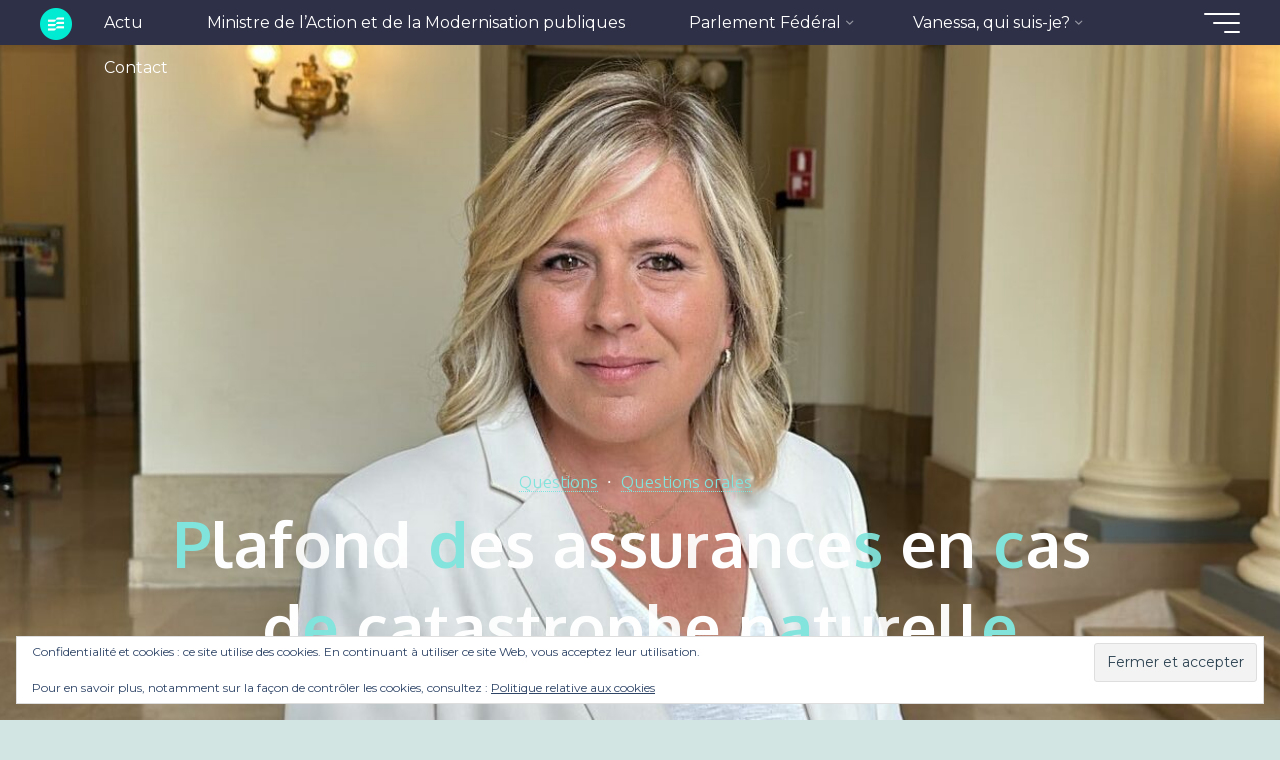

--- FILE ---
content_type: text/css
request_url: https://www.vanessamatz.be/wp-content/plugins/team-builder/assets/css/bootstrap-front.css?ver=6.9
body_size: 1254
content:
* {
  -webkit-box-sizing: border-box;
     -moz-box-sizing: border-box;
          box-sizing: border-box;
}
*:before,
*:after {
  -webkit-box-sizing: border-box;
     -moz-box-sizing: border-box;
          box-sizing: border-box;
}

img {
  vertical-align: middle;
}
.img-responsive,
.thumbnail > img,
.thumbnail a > img,
.carousel-inner > .item > img,
.carousel-inner > .item > a > img {
  display: block;
  max-width: 100%;
  height: auto;
}
.img-rounded {
  border-radius: 6px;
}
.img-thumbnail {
  display: inline-block;
  max-width: 100%;
  height: auto;
  padding: 4px;
  line-height: 1.42857143;
  background-color: #fff;
  border: 1px solid #ddd;
  border-radius: 4px;
  -webkit-transition: all .2s ease-in-out;
       -o-transition: all .2s ease-in-out;
          transition: all .2s ease-in-out;
}


.wpsm_col-1, .wpsm_col-2, .wpsm_col-3, .wpsm_col-4, .wpsm_col-5, .wpsm_col-6, .wpsm_col-7, .wpsm_col-8, .wpsm_col-9, .wpsm_col-10, .wpsm_col-11, .wpsm_col-12, .wpsm_col,
.wpsm_col-auto, .wpsm_col-sm-1, .wpsm_col-sm-2, .wpsm_col-sm-3, .wpsm_col-sm-4, .wpsm_col-sm-5, .wpsm_col-sm-6, .wpsm_col-sm-7, .wpsm_col-sm-8, .wpsm_col-sm-9, .wpsm_col-sm-10, .wpsm_col-sm-11, .wpsm_col-sm-12, .wpsm_col-sm,
.wpsm_col-sm-auto, .wpsm_col-md-1, .wpsm_col-md-2, .wpsm_col-md-3, .wpsm_col-md-4, .wpsm_col-md-5, .wpsm_col-md-6, .wpsm_col-md-7, .wpsm_col-md-8, .wpsm_col-md-9, .wpsm_col-md-10, .wpsm_col-md-11, .wpsm_col-md-12, .wpsm_col-md,
.wpsm_col-md-auto, .wpsm_col-lg-1, .wpsm_col-lg-2, .wpsm_col-lg-3, .wpsm_col-lg-4, .wpsm_col-lg-5, .wpsm_col-lg-6, .wpsm_col-lg-7, .wpsm_col-lg-8, .wpsm_col-lg-9, .wpsm_col-lg-10, .wpsm_col-lg-11, .wpsm_col-lg-12, .wpsm_col-lg,
.wpsm_col-lg-auto, .wpsm_col-xl-1, .wpsm_col-xl-2, .wpsm_col-xl-3, .wpsm_col-xl-4, .wpsm_col-xl-5, .wpsm_col-xl-6, .wpsm_col-xl-7, .wpsm_col-xl-8, .wpsm_col-xl-9, .wpsm_col-xl-10, .wpsm_col-xl-11, .wpsm_col-xl-12, .wpsm_col-xl,
.wpsm_col-xl-auto {
  position: relative;
  width: 100%;
  min-height: 1px;
  padding-right: 15px;
  padding-left: 15px;
}

.wpsm_col {
  -ms-flex-preferred-size: 0;
  flex-basis: 0;
  -webkit-box-flex: 1;
  -ms-flex-positive: 1;
  flex-grow: 1;
  max-width: 100%;
}

.wpsm_col-auto {
  -webkit-box-flex: 0;
  -ms-flex: 0 0 auto;
  flex: 0 0 auto;
  width: auto;
  max-width: none;
}

.wpsm_col-1 {
  -webkit-box-flex: 0;
  -ms-flex: 0 0 8.333333%;
  flex: 0 0 8.333333%;
  max-width: 8.333333%;
}

.wpsm_col-2 {
  -webkit-box-flex: 0;
  -ms-flex: 0 0 16.666667%;
  flex: 0 0 16.666667%;
  max-width: 16.666667%;
}

.wpsm_col-3 {
  -webkit-box-flex: 0;
  -ms-flex: 0 0 25%;
  flex: 0 0 25%;
  max-width: 25%;
}

.wpsm_col-4 {
  -webkit-box-flex: 0;
  -ms-flex: 0 0 33.333333%;
  flex: 0 0 33.333333%;
  max-width: 33.333333%;
}

.wpsm_col-5 {
  -webkit-box-flex: 0;
  -ms-flex: 0 0 41.666667%;
  flex: 0 0 41.666667%;
  max-width: 41.666667%;
}

.wpsm_col-6 {
  -webkit-box-flex: 0;
  -ms-flex: 0 0 50%;
  flex: 0 0 50%;
  max-width: 50%;
}

.wpsm_col-7 {
  -webkit-box-flex: 0;
  -ms-flex: 0 0 58.333333%;
  flex: 0 0 58.333333%;
  max-width: 58.333333%;
}

.wpsm_col-8 {
  -webkit-box-flex: 0;
  -ms-flex: 0 0 66.666667%;
  flex: 0 0 66.666667%;
  max-width: 66.666667%;
}

.wpsm_col-9 {
  -webkit-box-flex: 0;
  -ms-flex: 0 0 75%;
  flex: 0 0 75%;
  max-width: 75%;
}

.wpsm_col-10 {
  -webkit-box-flex: 0;
  -ms-flex: 0 0 83.333333%;
  flex: 0 0 83.333333%;
  max-width: 83.333333%;
}

.wpsm_col-11 {
  -webkit-box-flex: 0;
  -ms-flex: 0 0 91.666667%;
  flex: 0 0 91.666667%;
  max-width: 91.666667%;
}

.wpsm_col-12 {
  -webkit-box-flex: 0;
  -ms-flex: 0 0 100%;
  flex: 0 0 100%;
  max-width: 100%;
}



@media (min-width: 576px) {
  .wpsm_col-sm {
    -ms-flex-preferred-size: 0;
    flex-basis: 0;
    -webkit-box-flex: 1;
    -ms-flex-positive: 1;
    flex-grow: 1;
    max-width: 100%;
  }
  .wpsm_col-sm-auto {
    -webkit-box-flex: 0;
    -ms-flex: 0 0 auto;
    flex: 0 0 auto;
    width: auto;
    max-width: none;
  }
  .wpsm_col-sm-1 {
    -webkit-box-flex: 0;
    -ms-flex: 0 0 8.333333%;
    flex: 0 0 8.333333%;
    max-width: 8.333333%;
  }
  .wpsm_col-sm-2 {
    -webkit-box-flex: 0;
    -ms-flex: 0 0 16.666667%;
    flex: 0 0 16.666667%;
    max-width: 16.666667%;
  }
  .wpsm_col-sm-3 {
    -webkit-box-flex: 0;
    -ms-flex: 0 0 25%;
    flex: 0 0 25%;
    max-width: 25%;
  }
  .wpsm_col-sm-4 {
    -webkit-box-flex: 0;
    -ms-flex: 0 0 33.333333%;
    flex: 0 0 33.333333%;
    max-width: 33.333333%;
  }
  .wpsm_col-sm-5 {
    -webkit-box-flex: 0;
    -ms-flex: 0 0 41.666667%;
    flex: 0 0 41.666667%;
    max-width: 41.666667%;
  }
  .wpsm_col-sm-6 {
    -webkit-box-flex: 0;
    -ms-flex: 0 0 50%;
    flex: 0 0 50%;
    max-width: 50%;
  }
  .wpsm_col-sm-7 {
    -webkit-box-flex: 0;
    -ms-flex: 0 0 58.333333%;
    flex: 0 0 58.333333%;
    max-width: 58.333333%;
  }
  .wpsm_col-sm-8 {
    -webkit-box-flex: 0;
    -ms-flex: 0 0 66.666667%;
    flex: 0 0 66.666667%;
    max-width: 66.666667%;
  }
  .wpsm_col-sm-9 {
    -webkit-box-flex: 0;
    -ms-flex: 0 0 75%;
    flex: 0 0 75%;
    max-width: 75%;
  }
  .wpsm_col-sm-10 {
    -webkit-box-flex: 0;
    -ms-flex: 0 0 83.333333%;
    flex: 0 0 83.333333%;
    max-width: 83.333333%;
  }
  .wpsm_col-sm-11 {
    -webkit-box-flex: 0;
    -ms-flex: 0 0 91.666667%;
    flex: 0 0 91.666667%;
    max-width: 91.666667%;
  }
  .wpsm_col-sm-12 {
    -webkit-box-flex: 0;
    -ms-flex: 0 0 100%;
    flex: 0 0 100%;
    max-width: 100%;
  }
 
}

@media (min-width: 768px) {
  .wpsm_col-md {
    -ms-flex-preferred-size: 0;
    flex-basis: 0;
    -webkit-box-flex: 1;
    -ms-flex-positive: 1;
    flex-grow: 1;
    max-width: 100%;
  }
  .wpsm_col-md-auto {
    -webkit-box-flex: 0;
    -ms-flex: 0 0 auto;
    flex: 0 0 auto;
    width: auto;
    max-width: none;
  }
  .wpsm_col-md-1 {
    -webkit-box-flex: 0;
    -ms-flex: 0 0 8.333333%;
    flex: 0 0 8.333333%;
    max-width: 8.333333%;
  }
  .wpsm_col-md-2 {
    -webkit-box-flex: 0;
    -ms-flex: 0 0 16.666667%;
    flex: 0 0 16.666667%;
    max-width: 16.666667%;
  }
  .wpsm_col-md-3 {
    -webkit-box-flex: 0;
    -ms-flex: 0 0 25%;
    flex: 0 0 25%;
    max-width: 25%;
  }
  .wpsm_col-md-4 {
    -webkit-box-flex: 0;
    -ms-flex: 0 0 33.333333%;
    flex: 0 0 33.333333%;
    max-width: 33.333333%;
  }
  .wpsm_col-md-5 {
    -webkit-box-flex: 0;
    -ms-flex: 0 0 41.666667%;
    flex: 0 0 41.666667%;
    max-width: 41.666667%;
  }
  .wpsm_col-md-6 {
    -webkit-box-flex: 0;
    -ms-flex: 0 0 50%;
    flex: 0 0 50%;
    max-width: 50%;
  }
  .wpsm_col-md-7 {
    -webkit-box-flex: 0;
    -ms-flex: 0 0 58.333333%;
    flex: 0 0 58.333333%;
    max-width: 58.333333%;
  }
  .wpsm_col-md-8 {
    -webkit-box-flex: 0;
    -ms-flex: 0 0 66.666667%;
    flex: 0 0 66.666667%;
    max-width: 66.666667%;
  }
  .wpsm_col-md-9 {
    -webkit-box-flex: 0;
    -ms-flex: 0 0 75%;
    flex: 0 0 75%;
    max-width: 75%;
  }
  .wpsm_col-md-10 {
    -webkit-box-flex: 0;
    -ms-flex: 0 0 83.333333%;
    flex: 0 0 83.333333%;
    max-width: 83.333333%;
  }
  .wpsm_col-md-11 {
    -webkit-box-flex: 0;
    -ms-flex: 0 0 91.666667%;
    flex: 0 0 91.666667%;
    max-width: 91.666667%;
  }
  .wpsm_col-md-12 {
    -webkit-box-flex: 0;
    -ms-flex: 0 0 100%;
    flex: 0 0 100%;
    max-width: 100%;
  }
  
}

@media (min-width: 992px) {
  .wpsm_col-lg {
    -ms-flex-preferred-size: 0;
    flex-basis: 0;
    -webkit-box-flex: 1;
    -ms-flex-positive: 1;
    flex-grow: 1;
    max-width: 100%;
  }
  .wpsm_col-lg-auto {
    -webkit-box-flex: 0;
    -ms-flex: 0 0 auto;
    flex: 0 0 auto;
    width: auto;
    max-width: none;
  }
  .wpsm_col-lg-1 {
    -webkit-box-flex: 0;
    -ms-flex: 0 0 8.333333%;
    flex: 0 0 8.333333%;
    max-width: 8.333333%;
  }
  .wpsm_col-lg-2 {
    -webkit-box-flex: 0;
    -ms-flex: 0 0 16.666667%;
    flex: 0 0 16.666667%;
    max-width: 16.666667%;
  }
  .wpsm_col-lg-3 {
    -webkit-box-flex: 0;
    -ms-flex: 0 0 25%;
    flex: 0 0 25%;
    max-width: 25%;
  }
  .wpsm_col-lg-4 {
    -webkit-box-flex: 0;
    -ms-flex: 0 0 33.333333%;
    flex: 0 0 33.333333%;
    max-width: 33.333333%;
  }
  .wpsm_col-lg-5 {
    -webkit-box-flex: 0;
    -ms-flex: 0 0 41.666667%;
    flex: 0 0 41.666667%;
    max-width: 41.666667%;
  }
  .wpsm_col-lg-6 {
    -webkit-box-flex: 0;
    -ms-flex: 0 0 50%;
    flex: 0 0 50%;
    max-width: 50%;
  }
  .wpsm_col-lg-7 {
    -webkit-box-flex: 0;
    -ms-flex: 0 0 58.333333%;
    flex: 0 0 58.333333%;
    max-width: 58.333333%;
  }
  .wpsm_col-lg-8 {
    -webkit-box-flex: 0;
    -ms-flex: 0 0 66.666667%;
    flex: 0 0 66.666667%;
    max-width: 66.666667%;
  }
  .wpsm_col-lg-9 {
    -webkit-box-flex: 0;
    -ms-flex: 0 0 75%;
    flex: 0 0 75%;
    max-width: 75%;
  }
  .wpsm_col-lg-10 {
    -webkit-box-flex: 0;
    -ms-flex: 0 0 83.333333%;
    flex: 0 0 83.333333%;
    max-width: 83.333333%;
  }
  .wpsm_col-lg-11 {
    -webkit-box-flex: 0;
    -ms-flex: 0 0 91.666667%;
    flex: 0 0 91.666667%;
    max-width: 91.666667%;
  }
  .wpsm_col-lg-12 {
    -webkit-box-flex: 0;
    -ms-flex: 0 0 100%;
    flex: 0 0 100%;
    max-width: 100%;
  }
  
}

@media (min-width: 1200px) {
  .wpsm_col-xl {
    -ms-flex-preferred-size: 0;
    flex-basis: 0;
    -webkit-box-flex: 1;
    -ms-flex-positive: 1;
    flex-grow: 1;
    max-width: 100%;
  }
  .wpsm_col-xl-auto {
    -webkit-box-flex: 0;
    -ms-flex: 0 0 auto;
    flex: 0 0 auto;
    width: auto;
    max-width: none;
  }
  .wpsm_col-xl-1 {
    -webkit-box-flex: 0;
    -ms-flex: 0 0 8.333333%;
    flex: 0 0 8.333333%;
    max-width: 8.333333%;
  }
  .wpsm_col-xl-2 {
    -webkit-box-flex: 0;
    -ms-flex: 0 0 16.666667%;
    flex: 0 0 16.666667%;
    max-width: 16.666667%;
  }
  .wpsm_col-xl-3 {
    -webkit-box-flex: 0;
    -ms-flex: 0 0 25%;
    flex: 0 0 25%;
    max-width: 25%;
  }
  .wpsm_col-xl-4 {
    -webkit-box-flex: 0;
    -ms-flex: 0 0 33.333333%;
    flex: 0 0 33.333333%;
    max-width: 33.333333%;
  }
  .wpsm_col-xl-5 {
    -webkit-box-flex: 0;
    -ms-flex: 0 0 41.666667%;
    flex: 0 0 41.666667%;
    max-width: 41.666667%;
  }
  .wpsm_col-xl-6 {
    -webkit-box-flex: 0;
    -ms-flex: 0 0 50%;
    flex: 0 0 50%;
    max-width: 50%;
  }
  .wpsm_col-xl-7 {
    -webkit-box-flex: 0;
    -ms-flex: 0 0 58.333333%;
    flex: 0 0 58.333333%;
    max-width: 58.333333%;
  }
  .wpsm_col-xl-8 {
    -webkit-box-flex: 0;
    -ms-flex: 0 0 66.666667%;
    flex: 0 0 66.666667%;
    max-width: 66.666667%;
  }
  .wpsm_col-xl-9 {
    -webkit-box-flex: 0;
    -ms-flex: 0 0 75%;
    flex: 0 0 75%;
    max-width: 75%;
  }
  .wpsm_col-xl-10 {
    -webkit-box-flex: 0;
    -ms-flex: 0 0 83.333333%;
    flex: 0 0 83.333333%;
    max-width: 83.333333%;
  }
  .wpsm_col-xl-11 {
    -webkit-box-flex: 0;
    -ms-flex: 0 0 91.666667%;
    flex: 0 0 91.666667%;
    max-width: 91.666667%;
  }
  .wpsm_col-xl-12 {
    -webkit-box-flex: 0;
    -ms-flex: 0 0 100%;
    flex: 0 0 100%;
    max-width: 100%;
  }
 
}

--- FILE ---
content_type: application/javascript
request_url: https://c0.wp.com/p/jetpack/15.2/_inc/build/related-posts/related-posts.min.js
body_size: 1719
content:
!function(){"use strict";var t={response:null,getEndpointURL:function(t){var e,s="undefined"!=typeof wp&&wp.customize&&wp.customize.settings&&wp.customize.settings.url&&wp.customize.settings.url.self;s?(e=document.createElement("a")).href=wp.customize.settings.url.self:e=document.location,"string"==typeof t&&t.match(/^https?:\/\//)&&((e=document.createElement("a")).href=t);var a="relatedposts=1",o=document.querySelector("#jp-relatedposts");if(!o)return!1;o.hasAttribute("data-exclude")&&(a+="&relatedposts_exclude="+o.getAttribute("data-exclude")),s&&(a+="&jetpackrpcustomize=1");var r=e.pathname;return"/"!==r[0]&&(r="/"+r),""===e.search?r+"?"+a:r+e.search+"&"+a},getAnchor:function(t,e){var s=t.title,a=document.createElement("a");a.setAttribute("class",e),a.setAttribute("href",t.url),a.setAttribute("title",s),a.setAttribute("data-origin",t.url_meta.origin),a.setAttribute("data-position",t.url_meta.position),""!==t.rel&&a.setAttribute("rel",t.rel);var o=document.createElement("div");o.appendChild(a);var r=o.innerHTML;return[r.substring(0,r.length-4),"</a>"]},generateMinimalHtml:function(t,e){var s=this,a="";return t.forEach(function(t,o){var r=s.getAnchor(t,"jp-relatedposts-post-a"),p="jp-relatedposts-post jp-relatedposts-post"+o;t.classes.length>0&&(p+=" "+t.classes.join(" ")),a+='<p class="'+p+'" data-post-id="'+t.id+'" data-post-format="'+t.format+'">',a+='<span class="jp-relatedposts-post-title">'+r[0]+t.title+r[1]+"</span>",e.showDate&&(a+='<time class="jp-relatedposts-post-date" datetime="'+t.date+'">'+t.date+"</time>"),e.showContext&&(a+='<span class="jp-relatedposts-post-context">'+t.context+"</span>"),a+="</p>"}),'<div class="jp-relatedposts-items jp-relatedposts-items-minimal jp-relatedposts-'+e.layout+' ">'+a+"</div>"},generateVisualHtml:function(t,e){var s=this,a="";return t.forEach(function(t,o){var r=s.getAnchor(t,"jp-relatedposts-post-a"),p="jp-relatedposts-post jp-relatedposts-post"+o;t.classes.length>0&&(p+=" "+t.classes.join(" ")),t.img.src?p+=" jp-relatedposts-post-thumbs":p+=" jp-relatedposts-post-nothumbs";var i=document.createElement("p");i.innerHTML=t.excerpt;var n=i.textContent;if(a+='<div class="'+p+'" data-post-id="'+t.id+'" data-post-format="'+t.format+'">',t.img.src)a+=r[0]+'<img class="jp-relatedposts-post-img" loading="lazy" src="'+t.img.src+'" width="'+t.img.width+'" height="'+t.img.height+(t.img.srcset?'" srcset="'+t.img.srcset:"")+(t.img.sizes?'" sizes="'+t.img.sizes:"")+'" alt="'+t.img.alt_text+'" />'+r[1];else{var l=s.getAnchor(t,"jp-relatedposts-post-a jp-relatedposts-post-aoverlay");a+=l[0]+l[1]}a+="<"+related_posts_js_options.post_heading+' class="jp-relatedposts-post-title">'+r[0]+t.title+r[1]+"</"+related_posts_js_options.post_heading+">",a+='<p class="jp-relatedposts-post-excerpt">'+n+"</p>",e.showDate&&(a+='<time class="jp-relatedposts-post-date" datetime="'+t.date+'">'+t.date+"</time>"),e.showContext&&(a+='<p class="jp-relatedposts-post-context">'+t.context+"</p>"),a+="</div>"}),'<div class="jp-relatedposts-items jp-relatedposts-items-visual jp-relatedposts-'+e.layout+' ">'+a+"</div>"},setVisualExcerptHeights:function(){var t=document.querySelectorAll("#jp-relatedposts .jp-relatedposts-post-nothumbs .jp-relatedposts-post-excerpt");if(t.length)for(var e=getComputedStyle(t[0]),s=parseInt(e.fontSize,10),a=parseInt(e.lineHeight,10),o=0;o<t.length;o++)t[o].style.maxHeight=5*a/s+"em"},getTrackedUrl:function(t){var e="relatedposts_hit=1";e+="&relatedposts_origin="+t.getAttribute("data-origin"),e+="&relatedposts_position="+t.getAttribute("data-position");var s=t.pathname;return"/"!==s[0]&&(s="/"+s),""===t.search?s+"?"+e:s+t.search+"&"+e},cleanupTrackedUrl:function(){if("function"==typeof history.replaceState){var t=document.location.search.replace(/\brelatedposts_[a-z]+=[0-9]*&?\b/gi,"");"?"===t&&(t=""),document.location.search!==t&&history.replaceState({},document.title,document.location.pathname+t)}}};function e(){t.setVisualExcerptHeights();var e=document.querySelectorAll("#jp-relatedposts a.jp-relatedposts-post-a");Array.prototype.forEach.call(e,function(e){document.addEventListener("click",function(){e.href=t.getTrackedUrl(e)})})}function s(){t.cleanupTrackedUrl();var s=t.getEndpointURL();if(s)if(document.querySelectorAll("#jp-relatedposts .jp-relatedposts-post").length)e();else{var a=document.querySelector("#jp-relatedposts"),o=new XMLHttpRequest;o.open("GET",s,!0),o.setRequestHeader("x-requested-with","XMLHttpRequest"),o.onreadystatechange=function(){if(this.readyState===XMLHttpRequest.DONE&&200===this.status)try{var s=JSON.parse(o.responseText);if(0===s.items.length||0===a.length)return;t.response=s;var r,p,i={};"undefined"!=typeof wp&&wp.customize?(p=wp.customize.instance("jetpack_relatedposts[show_thumbnails]").get(),i.showDate=wp.customize.instance("jetpack_relatedposts[show_date]").get(),i.showContext=wp.customize.instance("jetpack_relatedposts[show_context]").get(),i.layout=wp.customize.instance("jetpack_relatedposts[layout]").get()):(p=s.show_thumbnails,i.showDate=s.show_date,i.showContext=s.show_context,i.layout=s.layout),r=p?t.generateVisualHtml(s.items,i):t.generateMinimalHtml(s.items,i);var n=document.createElement("div");if(a.appendChild(n),n.outerHTML=r,i.showDate){var l=a.querySelectorAll(".jp-relatedposts-post-date");Array.prototype.forEach.call(l,function(t){t.style.display="block"})}a.style.display="block",e()}catch{}},o.send()}}function a(){"undefined"!=typeof wp&&wp.customize?(wp.customize.selectiveRefresh&&wp.customize.selectiveRefresh.bind("partial-content-rendered",function(t){"jetpack_relatedposts"===t.partial.id&&s()}),wp.customize.bind("preview-ready",s)):s()}"loading"!==document.readyState?a():document.addEventListener("DOMContentLoaded",a)}();